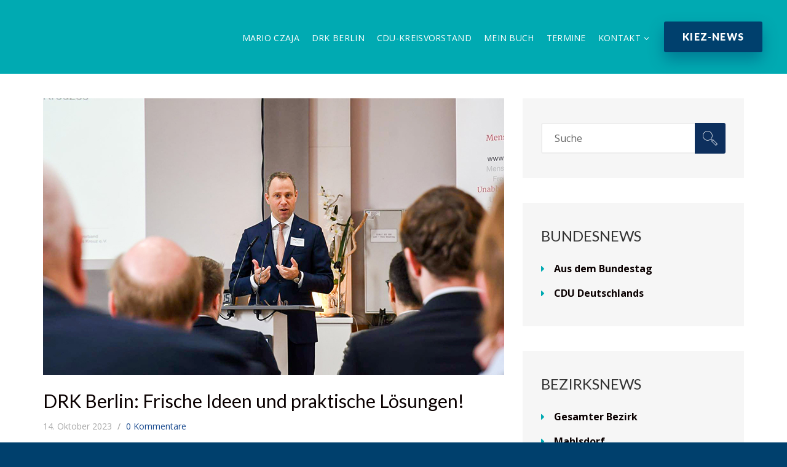

--- FILE ---
content_type: text/css
request_url: https://www.mario-czaja.de/wp-content/themes/inforward/config-contact-form-7/assets/css/style.css?ver=6.1
body_size: 1251
content:

.widget div.wpcf7 {
	padding: 0;
	border: none;
}
.wpcf7 input[type="checkbox"], .wpcf7-list-item input[type="radio"] {
    display: inline;
    padding: 0;
    height: 34px;
    width: 34px;
    position: absolute;
    opacity: 0;
    z-index: 1000;
    padding: 1px 0 1px 50px;
}
.wpcf7 input[type="checkbox"] + span, .wpcf7  input[type="radio"] + span {
    padding-left: 50px;
	padding-top: 4px;
    position: relative;
    cursor: pointer;
	line-height: 34px;
}
.wpcf7 input[type="checkbox"] + span::before{
	content: "";
    display: block;
    width: 34px;
    height: 34px;
    position: absolute;
    left: 0;
    background: #fff;
    border: 2px solid #f3f3f3;
    border-radius: 3px;
}

.wpcf7 input[type="radio"] + span::before{

	content:"";

	display:block;

	width:18px;

	height:18px;

	position:absolute;

	left:0;

	background:#fff;

	border:2px solid #ccc;

}

.wpcf7 input[type="checkbox"] + span::before{

	top:0px;

}

.wpcf7 input[type="radio"] + span::before{

	top: calc(50% - 9px);

}

.wpcf7 input[type="radio"] + span::after,

.wpcf7 input[type="checkbox"] + span::after{

	position:absolute;

	visibility: hidden;

}
span.wpcf7-list-item {
    margin-left: 0;
    margin-right: 1em;
    display: block;
	margin-bottom: 10px; 
}
.wpcf7 .form_type_1:not([class*="type_2"])  .custom_select {
    width: 100%;
    max-width: 385px;
}

.wpcf7 input[type="checkbox"] + span::after{
	content: '\E813';
    font-family: 'fontello';
    line-height: 34px;
    top: 0;
    color: #333;
    font-size: 16px;
    position: absolute;
    left: 8px;
}

.wpcf7 input[type="radio"] + span::after{
    content: "";
    width: 10px;
    height: 10px;
    left: 4px;
    top: calc(50% - 5px);
    background: #ccc;
}

.wpcf7 input[type="radio"]:checked + span::after,

.wpcf7 input[type="checkbox"]:checked + span::after{

	opacity:1;

	visibility: visible;

}

.wpcf7 input[type="radio"] + span::after, .wpcf7 input[type="radio"] + span::before {
    -webkit-border-radius: 50%;
    -moz-border-radius: 50%;
    -o-border-radius: 50%;
    border-radius: 50%;
}
	.wpcf7-form .row:not(:last-child) { margin-bottom: 15px; }

	.wpcf7-display-none { display: none; }

	.vc_row-has-fill .wpcf7 input:not([type="submit"]),
	.vc_row-has-fill .wpcf7 textarea,
	.vc_row-has-fill .wpcf7 select {
		background-color: #fff;
	}
	
	.wpcf7 textarea { height: 140px; }

	.wpcf7 select {
	width: 100%;
    color: #333;
    border-radius: 3px;
    height: 45px;
    padding: 5px 15px;
    border: 2px solid #eee;
    background-color: #fff;
    background-image: url(../../../images/select-arrow1.png);
    background-position: 100% center;
    background-repeat: no-repeat;
    -webkit-box-sizing: border-box;
    -moz-box-sizing: border-box;
    box-sizing: border-box;
    -webkit-transition: box-shadow .35s ease, border-color .35s ease;
    transition: box-shadow .35s ease, border-color .35s ease;
    -webkit-appearance: none;
    -moz-appearance: none;
    appearance: none;
	}

	.wpcf7-submit {
		display: inline-block;
		margin-top: 10px;
		margin-bottom: 0 !important;
		text-align: center;
		text-transform: uppercase;
		font-size: 14px;
		line-height: 24px;
    	letter-spacing: 0.8px;
		font-family: 'Lato', sans-serif;
    	font-weight: 900;
		border-radius: 3px;
		padding: 10px 30px;
		background: #0d2f5d;
		color: #fff;
		webkit-box-shadow: 0px 12px 25px 0px rgba(13, 47, 93, 0.43);
		-moz-box-shadow: 0px 12px 25px 0px rgba(13, 47, 93, 0.43);
		box-shadow: 0px 12px 25px 0px rgba(13, 47, 93, 0.43);
		-webkit-transition: all .4s ease;
       transition: all .4s ease;
	}

	.wpcf7-submit:hover {
		color: #fff;
		background: #bf0d3e;
    webkit-box-shadow: 0px 12px 25px 0px rgba(191, 13, 61, 0.43);
    -moz-box-shadow: 0px 12px 25px 0px rgba(191, 13, 61, 0.43);
    box-shadow: 0px 12px 25px 0px rgba(191, 13, 61, 0.43);
	}

	.vc_col-sm-4 .wpcf7-submit {
		float: none;
		width: 100%;
	}

	.vc_col-sm-8 .wpcf7-submit {
		float: none;
		margin: 25px auto 0;
		display: block;
	}

	@media only screen and ( max-width: 767px ) {

		.wpcf7 {
			padding-left: 15px;
			padding-right: 15px;
		}

	}